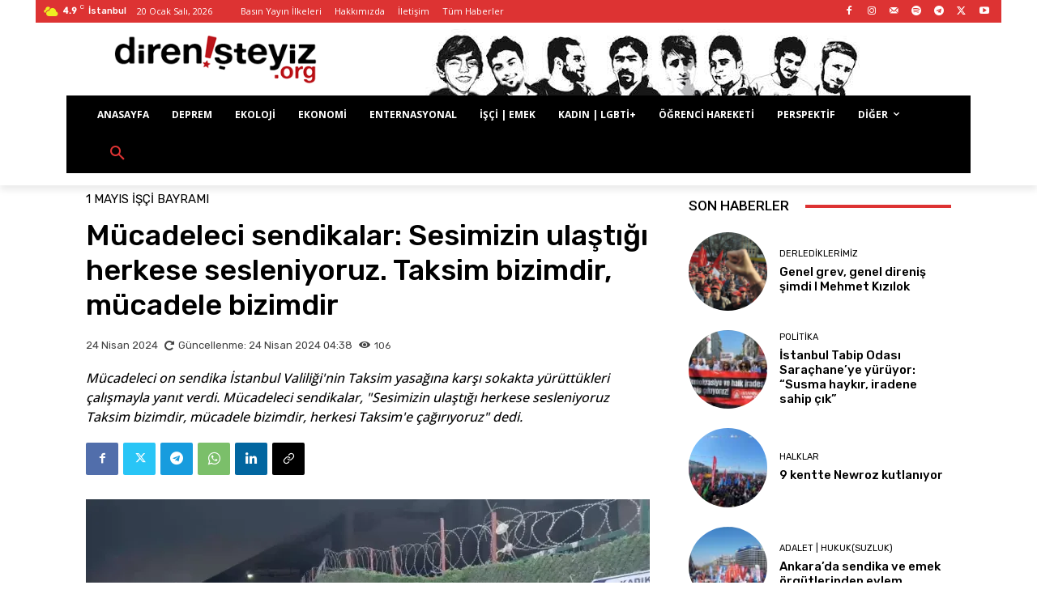

--- FILE ---
content_type: text/html; charset=UTF-8
request_url: https://direnisteyiz31.org/wp-admin/admin-ajax.php?td_theme_name=Newspaper&v=12.7.1
body_size: -476
content:
{"280316":106}